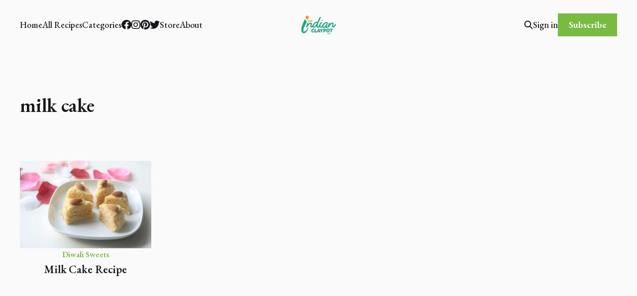

--- FILE ---
content_type: text/html; charset=utf-8
request_url: https://theindianclaypot.com/tag/milk-cake/
body_size: 9442
content:
<!DOCTYPE html><html lang="en"><head><meta charset="utf-8"/>
<script>var __ezHttpConsent={setByCat:function(src,tagType,attributes,category,force,customSetScriptFn=null){var setScript=function(){if(force||window.ezTcfConsent[category]){if(typeof customSetScriptFn==='function'){customSetScriptFn();}else{var scriptElement=document.createElement(tagType);scriptElement.src=src;attributes.forEach(function(attr){for(var key in attr){if(attr.hasOwnProperty(key)){scriptElement.setAttribute(key,attr[key]);}}});var firstScript=document.getElementsByTagName(tagType)[0];firstScript.parentNode.insertBefore(scriptElement,firstScript);}}};if(force||(window.ezTcfConsent&&window.ezTcfConsent.loaded)){setScript();}else if(typeof getEzConsentData==="function"){getEzConsentData().then(function(ezTcfConsent){if(ezTcfConsent&&ezTcfConsent.loaded){setScript();}else{console.error("cannot get ez consent data");force=true;setScript();}});}else{force=true;setScript();console.error("getEzConsentData is not a function");}},};</script>
<script>var ezTcfConsent=window.ezTcfConsent?window.ezTcfConsent:{loaded:false,store_info:false,develop_and_improve_services:false,measure_ad_performance:false,measure_content_performance:false,select_basic_ads:false,create_ad_profile:false,select_personalized_ads:false,create_content_profile:false,select_personalized_content:false,understand_audiences:false,use_limited_data_to_select_content:false,};function getEzConsentData(){return new Promise(function(resolve){document.addEventListener("ezConsentEvent",function(event){var ezTcfConsent=event.detail.ezTcfConsent;resolve(ezTcfConsent);});});}</script>
<script>if(typeof _setEzCookies!=='function'){function _setEzCookies(ezConsentData){var cookies=window.ezCookieQueue;for(var i=0;i<cookies.length;i++){var cookie=cookies[i];if(ezConsentData&&ezConsentData.loaded&&ezConsentData[cookie.tcfCategory]){document.cookie=cookie.name+"="+cookie.value;}}}}
window.ezCookieQueue=window.ezCookieQueue||[];if(typeof addEzCookies!=='function'){function addEzCookies(arr){window.ezCookieQueue=[...window.ezCookieQueue,...arr];}}
addEzCookies([{name:"ezoab_433501",value:"mod298-c; Path=/; Domain=theindianclaypot.com; Max-Age=7200",tcfCategory:"store_info",isEzoic:"true",},{name:"ezosuibasgeneris-1",value:"ebf78b91-11ff-48e7-6f3f-6c22ed5238d8; Path=/; Domain=theindianclaypot.com; Expires=Sun, 24 Jan 2027 01:08:32 UTC; Secure; SameSite=None",tcfCategory:"understand_audiences",isEzoic:"true",}]);if(window.ezTcfConsent&&window.ezTcfConsent.loaded){_setEzCookies(window.ezTcfConsent);}else if(typeof getEzConsentData==="function"){getEzConsentData().then(function(ezTcfConsent){if(ezTcfConsent&&ezTcfConsent.loaded){_setEzCookies(window.ezTcfConsent);}else{console.error("cannot get ez consent data");_setEzCookies(window.ezTcfConsent);}});}else{console.error("getEzConsentData is not a function");_setEzCookies(window.ezTcfConsent);}</script><script type="text/javascript" data-ezscrex='false' data-cfasync='false'>window._ezaq = Object.assign({"edge_cache_status":11,"edge_response_time":358,"url":"https://theindianclaypot.com/tag/milk-cake/"}, typeof window._ezaq !== "undefined" ? window._ezaq : {});</script><script type="text/javascript" data-ezscrex='false' data-cfasync='false'>window._ezaq = Object.assign({"ab_test_id":"mod298-c"}, typeof window._ezaq !== "undefined" ? window._ezaq : {});window.__ez=window.__ez||{};window.__ez.tf={};</script><script type="text/javascript" data-ezscrex='false' data-cfasync='false'>window.ezDisableAds = true;</script>
<script data-ezscrex='false' data-cfasync='false' data-pagespeed-no-defer>var __ez=__ez||{};__ez.stms=Date.now();__ez.evt={};__ez.script={};__ez.ck=__ez.ck||{};__ez.template={};__ez.template.isOrig=true;window.__ezScriptHost="//www.ezojs.com";__ez.queue=__ez.queue||function(){var e=0,i=0,t=[],n=!1,o=[],r=[],s=!0,a=function(e,i,n,o,r,s,a){var l=arguments.length>7&&void 0!==arguments[7]?arguments[7]:window,d=this;this.name=e,this.funcName=i,this.parameters=null===n?null:w(n)?n:[n],this.isBlock=o,this.blockedBy=r,this.deleteWhenComplete=s,this.isError=!1,this.isComplete=!1,this.isInitialized=!1,this.proceedIfError=a,this.fWindow=l,this.isTimeDelay=!1,this.process=function(){f("... func = "+e),d.isInitialized=!0,d.isComplete=!0,f("... func.apply: "+e);var i=d.funcName.split("."),n=null,o=this.fWindow||window;i.length>3||(n=3===i.length?o[i[0]][i[1]][i[2]]:2===i.length?o[i[0]][i[1]]:o[d.funcName]),null!=n&&n.apply(null,this.parameters),!0===d.deleteWhenComplete&&delete t[e],!0===d.isBlock&&(f("----- F'D: "+d.name),m())}},l=function(e,i,t,n,o,r,s){var a=arguments.length>7&&void 0!==arguments[7]?arguments[7]:window,l=this;this.name=e,this.path=i,this.async=o,this.defer=r,this.isBlock=t,this.blockedBy=n,this.isInitialized=!1,this.isError=!1,this.isComplete=!1,this.proceedIfError=s,this.fWindow=a,this.isTimeDelay=!1,this.isPath=function(e){return"/"===e[0]&&"/"!==e[1]},this.getSrc=function(e){return void 0!==window.__ezScriptHost&&this.isPath(e)&&"banger.js"!==this.name?window.__ezScriptHost+e:e},this.process=function(){l.isInitialized=!0,f("... file = "+e);var i=this.fWindow?this.fWindow.document:document,t=i.createElement("script");t.src=this.getSrc(this.path),!0===o?t.async=!0:!0===r&&(t.defer=!0),t.onerror=function(){var e={url:window.location.href,name:l.name,path:l.path,user_agent:window.navigator.userAgent};"undefined"!=typeof _ezaq&&(e.pageview_id=_ezaq.page_view_id);var i=encodeURIComponent(JSON.stringify(e)),t=new XMLHttpRequest;t.open("GET","//g.ezoic.net/ezqlog?d="+i,!0),t.send(),f("----- ERR'D: "+l.name),l.isError=!0,!0===l.isBlock&&m()},t.onreadystatechange=t.onload=function(){var e=t.readyState;f("----- F'D: "+l.name),e&&!/loaded|complete/.test(e)||(l.isComplete=!0,!0===l.isBlock&&m())},i.getElementsByTagName("head")[0].appendChild(t)}},d=function(e,i){this.name=e,this.path="",this.async=!1,this.defer=!1,this.isBlock=!1,this.blockedBy=[],this.isInitialized=!0,this.isError=!1,this.isComplete=i,this.proceedIfError=!1,this.isTimeDelay=!1,this.process=function(){}};function c(e,i,n,s,a,d,c,u,f){var m=new l(e,i,n,s,a,d,c,f);!0===u?o[e]=m:r[e]=m,t[e]=m,h(m)}function h(e){!0!==u(e)&&0!=s&&e.process()}function u(e){if(!0===e.isTimeDelay&&!1===n)return f(e.name+" blocked = TIME DELAY!"),!0;if(w(e.blockedBy))for(var i=0;i<e.blockedBy.length;i++){var o=e.blockedBy[i];if(!1===t.hasOwnProperty(o))return f(e.name+" blocked = "+o),!0;if(!0===e.proceedIfError&&!0===t[o].isError)return!1;if(!1===t[o].isComplete)return f(e.name+" blocked = "+o),!0}return!1}function f(e){var i=window.location.href,t=new RegExp("[?&]ezq=([^&#]*)","i").exec(i);"1"===(t?t[1]:null)&&console.debug(e)}function m(){++e>200||(f("let's go"),p(o),p(r))}function p(e){for(var i in e)if(!1!==e.hasOwnProperty(i)){var t=e[i];!0===t.isComplete||u(t)||!0===t.isInitialized||!0===t.isError?!0===t.isError?f(t.name+": error"):!0===t.isComplete?f(t.name+": complete already"):!0===t.isInitialized&&f(t.name+": initialized already"):t.process()}}function w(e){return"[object Array]"==Object.prototype.toString.call(e)}return window.addEventListener("load",(function(){setTimeout((function(){n=!0,f("TDELAY -----"),m()}),5e3)}),!1),{addFile:c,addFileOnce:function(e,i,n,o,r,s,a,l,d){t[e]||c(e,i,n,o,r,s,a,l,d)},addDelayFile:function(e,i){var n=new l(e,i,!1,[],!1,!1,!0);n.isTimeDelay=!0,f(e+" ...  FILE! TDELAY"),r[e]=n,t[e]=n,h(n)},addFunc:function(e,n,s,l,d,c,u,f,m,p){!0===c&&(e=e+"_"+i++);var w=new a(e,n,s,l,d,u,f,p);!0===m?o[e]=w:r[e]=w,t[e]=w,h(w)},addDelayFunc:function(e,i,n){var o=new a(e,i,n,!1,[],!0,!0);o.isTimeDelay=!0,f(e+" ...  FUNCTION! TDELAY"),r[e]=o,t[e]=o,h(o)},items:t,processAll:m,setallowLoad:function(e){s=e},markLoaded:function(e){if(e&&0!==e.length){if(e in t){var i=t[e];!0===i.isComplete?f(i.name+" "+e+": error loaded duplicate"):(i.isComplete=!0,i.isInitialized=!0)}else t[e]=new d(e,!0);f("markLoaded dummyfile: "+t[e].name)}},logWhatsBlocked:function(){for(var e in t)!1!==t.hasOwnProperty(e)&&u(t[e])}}}();__ez.evt.add=function(e,t,n){e.addEventListener?e.addEventListener(t,n,!1):e.attachEvent?e.attachEvent("on"+t,n):e["on"+t]=n()},__ez.evt.remove=function(e,t,n){e.removeEventListener?e.removeEventListener(t,n,!1):e.detachEvent?e.detachEvent("on"+t,n):delete e["on"+t]};__ez.script.add=function(e){var t=document.createElement("script");t.src=e,t.async=!0,t.type="text/javascript",document.getElementsByTagName("head")[0].appendChild(t)};__ez.dot=__ez.dot||{};__ez.queue.addFileOnce('/detroitchicago/boise.js', '/detroitchicago/boise.js?gcb=195-0&cb=5', true, [], true, false, true, false);__ez.queue.addFileOnce('/parsonsmaize/abilene.js', '/parsonsmaize/abilene.js?gcb=195-0&cb=e80eca0cdb', true, [], true, false, true, false);__ez.queue.addFileOnce('/parsonsmaize/mulvane.js', '/parsonsmaize/mulvane.js?gcb=195-0&cb=e75e48eec0', true, ['/parsonsmaize/abilene.js'], true, false, true, false);__ez.queue.addFileOnce('/detroitchicago/birmingham.js', '/detroitchicago/birmingham.js?gcb=195-0&cb=539c47377c', true, ['/parsonsmaize/abilene.js'], true, false, true, false);</script>
<script data-ezscrex="false" type="text/javascript" data-cfasync="false">window._ezaq = Object.assign({"ad_cache_level":0,"adpicker_placement_cnt":0,"ai_placeholder_cache_level":0,"ai_placeholder_placement_cnt":-1,"domain":"theindianclaypot.com","domain_id":433501,"ezcache_level":0,"ezcache_skip_code":14,"has_bad_image":0,"has_bad_words":0,"is_sitespeed":0,"lt_cache_level":0,"response_size":23505,"response_size_orig":17695,"response_time_orig":350,"template_id":120,"url":"https://theindianclaypot.com/tag/milk-cake/","word_count":0,"worst_bad_word_level":0}, typeof window._ezaq !== "undefined" ? window._ezaq : {});__ez.queue.markLoaded('ezaqBaseReady');</script>
<script type='text/javascript' data-ezscrex='false' data-cfasync='false'>
window.ezAnalyticsStatic = true;

function analyticsAddScript(script) {
	var ezDynamic = document.createElement('script');
	ezDynamic.type = 'text/javascript';
	ezDynamic.innerHTML = script;
	document.head.appendChild(ezDynamic);
}
function getCookiesWithPrefix() {
    var allCookies = document.cookie.split(';');
    var cookiesWithPrefix = {};

    for (var i = 0; i < allCookies.length; i++) {
        var cookie = allCookies[i].trim();

        for (var j = 0; j < arguments.length; j++) {
            var prefix = arguments[j];
            if (cookie.indexOf(prefix) === 0) {
                var cookieParts = cookie.split('=');
                var cookieName = cookieParts[0];
                var cookieValue = cookieParts.slice(1).join('=');
                cookiesWithPrefix[cookieName] = decodeURIComponent(cookieValue);
                break; // Once matched, no need to check other prefixes
            }
        }
    }

    return cookiesWithPrefix;
}
function productAnalytics() {
	var d = {"pr":[6],"omd5":"312cd3dada25d3c68cf7d42eccac8551","nar":"risk score"};
	d.u = _ezaq.url;
	d.p = _ezaq.page_view_id;
	d.v = _ezaq.visit_uuid;
	d.ab = _ezaq.ab_test_id;
	d.e = JSON.stringify(_ezaq);
	d.ref = document.referrer;
	d.c = getCookiesWithPrefix('active_template', 'ez', 'lp_');
	if(typeof ez_utmParams !== 'undefined') {
		d.utm = ez_utmParams;
	}

	var dataText = JSON.stringify(d);
	var xhr = new XMLHttpRequest();
	xhr.open('POST','/ezais/analytics?cb=1', true);
	xhr.onload = function () {
		if (xhr.status!=200) {
            return;
		}

        if(document.readyState !== 'loading') {
            analyticsAddScript(xhr.response);
            return;
        }

        var eventFunc = function() {
            if(document.readyState === 'loading') {
                return;
            }
            document.removeEventListener('readystatechange', eventFunc, false);
            analyticsAddScript(xhr.response);
        };

        document.addEventListener('readystatechange', eventFunc, false);
	};
	xhr.setRequestHeader('Content-Type','text/plain');
	xhr.send(dataText);
}
__ez.queue.addFunc("productAnalytics", "productAnalytics", null, true, ['ezaqBaseReady'], false, false, false, true);
</script><base href="https://theindianclaypot.com/tag/milk-cake/"/>
    
    <meta name="viewport" content="width=device-width, initial-scale=1"/>
    <title>milk cake - The Indian Claypot</title>
    <link rel="stylesheet" href="/assets/built/screen.css?v=080b23dd55"/>


    <style>
        :root {
            --background-color: #fafafa
        }
    </style>

    <script>
        /* The script for calculating the color contrast was taken from
        https://gomakethings.com/dynamically-changing-the-text-color-based-on-background-color-contrast-with-vanilla-js/ */
        var accentColor = getComputedStyle(document.documentElement).getPropertyValue('--background-color');
        accentColor = accentColor.trim().slice(1);
        var r = parseInt(accentColor.substr(0, 2), 16);
        var g = parseInt(accentColor.substr(2, 2), 16);
        var b = parseInt(accentColor.substr(4, 2), 16);
        var yiq = ((r * 299) + (g * 587) + (b * 114)) / 1000;
        var textColor = (yiq >= 128) ? 'dark' : 'light';

        document.documentElement.className = `has-${textColor}-text`;
    </script>

    <link rel="preconnect" href="https://fonts.googleapis.com"/>
    <link rel="preconnect" href="https://fonts.gstatic.com" crossorigin=""/>

        <link href="https://fonts.googleapis.com/css2?family=EB+Garamond:ital,wght@0,400;0,500;0,600;1,400;1,600&amp;display=swap" rel="stylesheet"/>

    <link rel="canonical" href="https://theindianclaypot.com/tag/milk-cake/"/>
    <meta name="referrer" content="no-referrer-when-downgrade"/>
    
    <meta property="og:site_name" content="The Indian Claypot"/>
    <meta property="og:type" content="website"/>
    <meta property="og:title" content="milk cake - The Indian Claypot"/>
    <meta property="og:description" content="Discover the world of delicious Indian and Fusion cuisine with our beginner-friendly blog! Our easy recipes will have you cooking like a pro in no time!"/>
    <meta property="og:url" content="https://theindianclaypot.com/tag/milk-cake/"/>
    <meta property="og:image" content="https://theindianclaypot.com/content/images/2023/06/logohero-1.jpg"/>
    <meta property="article:publisher" content="https://www.facebook.com/theindianclaypot"/>
    <meta name="twitter:card" content="summary_large_image"/>
    <meta name="twitter:title" content="milk cake - The Indian Claypot"/>
    <meta name="twitter:description" content="Discover the world of delicious Indian and Fusion cuisine with our beginner-friendly blog! Our easy recipes will have you cooking like a pro in no time!"/>
    <meta name="twitter:url" content="https://theindianclaypot.com/tag/milk-cake/"/>
    <meta name="twitter:image" content="https://theindianclaypot.com/content/images/2023/06/logohero-1.jpg"/>
    <meta name="twitter:site" content="@indianclaypot"/>
    <meta property="og:image:width" content="2000"/>
    <meta property="og:image:height" content="1125"/>
    
    <script type="application/ld+json">
{
    "@context": "https://schema.org",
    "@type": "Series",
    "publisher": {
        "@type": "Organization",
        "name": "The Indian Claypot",
        "url": "https://theindianclaypot.com/",
        "logo": {
            "@type": "ImageObject",
            "url": "https://theindianclaypot.com/content/images/2023/06/logo.png"
        }
    },
    "url": "https://theindianclaypot.com/tag/milk-cake/",
    "name": "milk cake",
    "mainEntityOfPage": "https://theindianclaypot.com/tag/milk-cake/"
}
    </script>

    <meta name="generator" content="Ghost 5.53"/>
    <link rel="alternate" type="application/rss+xml" title="The Indian Claypot" href="https://theindianclaypot.com/rss/"/>
    <script defer="" src="https://cdn.jsdelivr.net/ghost/portal@~2.33/umd/portal.min.js" data-i18n="false" data-ghost="https://theindianclaypot.com/" data-key="48f63a1b388e5c3b88f3b85512" data-api="https://theindianclaypot.com/ghost/api/content/" crossorigin="anonymous"></script><style id="gh-members-styles">.gh-post-upgrade-cta-content,
.gh-post-upgrade-cta {
    display: flex;
    flex-direction: column;
    align-items: center;
    font-family: -apple-system, BlinkMacSystemFont, 'Segoe UI', Roboto, Oxygen, Ubuntu, Cantarell, 'Open Sans', 'Helvetica Neue', sans-serif;
    text-align: center;
    width: 100%;
    color: #ffffff;
    font-size: 16px;
}

.gh-post-upgrade-cta-content {
    border-radius: 8px;
    padding: 40px 4vw;
}

.gh-post-upgrade-cta h2 {
    color: #ffffff;
    font-size: 28px;
    letter-spacing: -0.2px;
    margin: 0;
    padding: 0;
}

.gh-post-upgrade-cta p {
    margin: 20px 0 0;
    padding: 0;
}

.gh-post-upgrade-cta small {
    font-size: 16px;
    letter-spacing: -0.2px;
}

.gh-post-upgrade-cta a {
    color: #ffffff;
    cursor: pointer;
    font-weight: 500;
    box-shadow: none;
    text-decoration: underline;
}

.gh-post-upgrade-cta a:hover {
    color: #ffffff;
    opacity: 0.8;
    box-shadow: none;
    text-decoration: underline;
}

.gh-post-upgrade-cta a.gh-btn {
    display: block;
    background: #ffffff;
    text-decoration: none;
    margin: 28px 0 0;
    padding: 8px 18px;
    border-radius: 4px;
    font-size: 16px;
    font-weight: 600;
}

.gh-post-upgrade-cta a.gh-btn:hover {
    opacity: 0.92;
}</style>
    <script defer="" src="https://cdn.jsdelivr.net/ghost/sodo-search@~1.1/umd/sodo-search.min.js" data-key="48f63a1b388e5c3b88f3b85512" data-styles="https://cdn.jsdelivr.net/ghost/sodo-search@~1.1/umd/main.css" data-sodo-search="https://theindianclaypot.com/" crossorigin="anonymous"></script>
    
    <link href="https://theindianclaypot.com/webmentions/receive/" rel="webmention"/>
    <script defer="" src="/public/cards.min.js?v=080b23dd55"></script>
    <link rel="stylesheet" type="text/css" href="/public/cards.min.css?v=080b23dd55"/>
    <script defer="" src="/public/comment-counts.min.js?v=080b23dd55" data-ghost-comments-counts-api="https://theindianclaypot.com/members/api/comments/counts/"></script>
    <script defer="" src="/public/member-attribution.min.js?v=080b23dd55"></script>
    <!-- Custom header style homepage -->
<style>
    .gh-header.has-background-image:before { background-color: unset;}
</style>

<!-- Google site verification -->
<!--<meta name="google-site-verification" content="NdB3smGQxzBE0ZV87nVcIMTtNbt-9ojao_bwxMTUMV0" />-->
<meta name="google-site-verification" content="cABw8Z6oBLC_WHW7sdb6yMJiHjGi_NFRbPR5Q-6VHG8"/>

<link rel="stylesheet" href="https://cdnjs.cloudflare.com/ajax/libs/font-awesome/6.2.0/css/brands.min.css" integrity="sha512-+oRH6u1nDGSm3hH8poU85YFIVTdSnS2f+texdPGrURaJh8hzmhMiZrQth6l56P4ZQmxeZzd2DqVEMqQoJ8J89A==" crossorigin="anonymous" referrerpolicy="no-referrer"/>


<!-- Social media icons -->
<style>
    .gh-head-menu .nav-facebook a,
    .gh-head-menu .nav-instagram a,
    .gh-head-menu .nav-pinterest a,
    .gh-head-menu .nav-twitter a {
        font-size: 0 !important;
    }

    .gh-head-menu .nav-facebook a::before,
    .gh-head-menu .nav-instagram a::before,
    .gh-head-menu .nav-pinterest a::before,
    .gh-head-menu .nav-twitter a::before {
        font-family: "Font Awesome 6 Brands";
        display: inline-block;
        font-size: 20px;
        font-style: normal;
        font-weight: normal;
        font-variant: normal;
        text-rendering: auto;
        -webkit-font-smoothing: antialiased;
    }

    .gh-head-menu .nav-facebook a::before {content: "\f09a"}
    .gh-head-menu .nav-instagram a::before {content: "\f16d"}
    .gh-head-menu .nav-pinterest a::before {content: "\f0d2"}
    .gh-head-menu .nav-twitter a::before {content: "\f099"}
</style>

<!--<link rel="stylesheet" href="https://cdnjs.cloudflare.com/ajax/libs/font-awesome/6.2.0/css/brands.min.css" integrity="sha512-+oRH6u1nDGSm3hH8poU85YFIVTdSnS2f+texdPGrURaJh8hzmhMiZrQth6l56P4ZQmxeZzd2DqVEMqQoJ8J89A==" crossorigin="anonymous" referrerpolicy="no-referrer" />-->

<style>
.gh-head-menu .nav-facebook a,
.gh-head-menu .nav-github a,
.gh-head-menu .nav-instagram a,
.gh-head-menu .nav-mastodon a,
.gh-head-menu .nav-tiktok a,
.gh-head-menu .nav-twitter a {
  font-size: 0 !important;
}
.gh-head-menu .nav-facebook a::before,
.gh-head-menu .nav-github a::before,
.gh-head-menu .nav-instagram a::before,
.gh-head-menu .nav-mastodon a::before,
.gh-head-menu .nav-tiktok a::before,
.gh-head-menu .nav-twitter a::before {
  font-family: "Font Awesome 6 Brands";
  display: inline-block;
  font-size: 20px;
  font-style: normal;
  font-weight: normal;
  font-variant: normal;
  text-rendering: auto;
  -webkit-font-smoothing: antialiased;
}
</style>

<style>
.gh-head-menu .nav-facebook a::before {
  content: "\f09a";
}
.gh-head-menu .nav-github a::before {
  content: "\f09b";
}
.gh-head-menu .nav-instagram a::before {
  content: "\f16d";
}
.gh-head-menu .nav-mastodon a::before {
  content: "\f4f6";
}
.gh-head-menu .nav-tiktok a::before {
  content: "\e07b";
}
.gh-head-menu .nav-twitter a::before {
  content: "\f099";
}
</style>

<!-- Custom share block css -->
<style>
    .share-block {
        margin-top: 8rem;
        text-align: center;
    }
    .share-block span {
        display: inline-block;
        font-weight: bold;
        margin-right: 1rem;
        font-size: 2rem;
    }
    .share-block a {
        display: inline-block;
        transition: all 0.3s;
        margin: 0 0.25rem;
    }
    .share-block a:hover {
        transform: scale(1.1);
    }
</style>

<!-- Google ads -->
<script async="" src="https://pagead2.googlesyndication.com/pagead/js/adsbygoogle.js?client=ca-pub-2709951689496554" crossorigin="anonymous"></script>

<!-- Google analytics - Google tag (gtag.js) -->
<script async="" src="https://www.googletagmanager.com/gtag/js?id=G-6FTJ3JP873"></script>
<script>
  window.dataLayer = window.dataLayer || [];
  function gtag(){dataLayer.push(arguments);}
  gtag('js', new Date());

  gtag('config', 'G-6FTJ3JP873');
</script><style>:root {--ghost-accent-color: #77bb41;}</style>
<script type='text/javascript'>
var ezoTemplate = 'old_site_noads';
var ezouid = '1';
var ezoFormfactor = '1';
</script><script data-ezscrex="false" type='text/javascript'>
var soc_app_id = '0';
var did = 433501;
var ezdomain = 'theindianclaypot.com';
var ezoicSearchable = 1;
</script></head>

<body class="tag-template tag-milk-cake is-font-serif">
<div class="gh-site">

        
<header id="gh-head" class="gh-head gh-outer is-head-middle-logo">
    <div class="gh-head-inner gh-inner">
        <div class="gh-head-brand">
            <div class="gh-head-brand-wrapper">
                <a class="gh-head-logo" href="https://theindianclaypot.com">
                        <img src="https://theindianclaypot.com/content/images/2023/06/logo.png" alt="The Indian Claypot"/>
                </a>
            </div>
            <button class="gh-search gh-icon-btn" data-ghost-search=""><svg width="20" height="20" viewBox="0 0 20 20" fill="none">
    <path d="M17.5 17.5L12.5 12.5L17.5 17.5ZM14.1667 8.33333C14.1667 9.09938 14.0158 9.85792 13.7226 10.5657C13.4295 11.2734 12.9998 11.9164 12.4581 12.4581C11.9164 12.9998 11.2734 13.4295 10.5657 13.7226C9.85792 14.0158 9.09938 14.1667 8.33333 14.1667C7.56729 14.1667 6.80875 14.0158 6.10101 13.7226C5.39328 13.4295 4.75022 12.9998 4.20854 12.4581C3.66687 11.9164 3.23719 11.2734 2.94404 10.5657C2.65088 9.85792 2.5 9.09938 2.5 8.33333C2.5 6.78624 3.11458 5.30251 4.20854 4.20854C5.30251 3.11458 6.78624 2.5 8.33333 2.5C9.88043 2.5 11.3642 3.11458 12.4581 4.20854C13.5521 5.30251 14.1667 6.78624 14.1667 8.33333Z" stroke="currentColor" stroke-width="2" stroke-linecap="round" stroke-linejoin="round"></path>
</svg>
</button>
            <button class="gh-burger"></button>
        </div>

        <nav class="gh-head-menu">
            <ul class="nav">
    <li class="nav-home"><a href="https://theindianclaypot.com/">Home</a></li>
    <li class="nav-all-recipes"><a href="https://theindianclaypot.com/tag/all/">All Recipes</a></li>
    <li class="nav-categories"><a href="https://theindianclaypot.com/recipe-list/">Categories</a></li>
    <li class="nav-facebook"><a href="https://facebook.com/theindianclaypot">Facebook</a></li>
    <li class="nav-instagram"><a href="https://www.instagram.com/theindianclaypot">Instagram</a></li>
    <li class="nav-pinterest"><a href="https://www.pinterest.com/indianclaypot">Pinterest</a></li>
    <li class="nav-twitter"><a href="https://twitter.com/indianclaypot">Twitter</a></li>
    <li class="nav-store"><a href="https://products.theindianclaypot.com/">Store</a></li>
    <li class="nav-about"><a href="https://theindianclaypot.com/about/">About</a></li>
</ul>

        </nav>

        <div class="gh-head-actions">
                <button class="gh-search gh-icon-btn" data-ghost-search=""><svg width="20" height="20" viewBox="0 0 20 20" fill="none">
    <path d="M17.5 17.5L12.5 12.5L17.5 17.5ZM14.1667 8.33333C14.1667 9.09938 14.0158 9.85792 13.7226 10.5657C13.4295 11.2734 12.9998 11.9164 12.4581 12.4581C11.9164 12.9998 11.2734 13.4295 10.5657 13.7226C9.85792 14.0158 9.09938 14.1667 8.33333 14.1667C7.56729 14.1667 6.80875 14.0158 6.10101 13.7226C5.39328 13.4295 4.75022 12.9998 4.20854 12.4581C3.66687 11.9164 3.23719 11.2734 2.94404 10.5657C2.65088 9.85792 2.5 9.09938 2.5 8.33333C2.5 6.78624 3.11458 5.30251 4.20854 4.20854C5.30251 3.11458 6.78624 2.5 8.33333 2.5C9.88043 2.5 11.3642 3.11458 12.4581 4.20854C13.5521 5.30251 14.1667 6.78624 14.1667 8.33333Z" stroke="currentColor" stroke-width="2" stroke-linecap="round" stroke-linejoin="round"></path>
</svg>
</button>
                <div class="gh-head-members">
                            <a class="gh-head-link" href="#/portal/signin" data-portal="signin">Sign in</a>
                                <a class="gh-head-btn gh-btn gh-primary-btn" href="#/portal/signup" data-portal="signup">Subscribe</a>
                </div>
        </div>
    </div>
</header>

    
<main class="gh-main gh-outer">
    <div class="gh-inner">
            <section class="gh-archive gh-outer">
    <div class="gh-archive-inner gh-inner">
        <header class="gh-archive-header">
            <h1 class="gh-archive-title">milk cake</h1>
        </header>
    </div>
</section>        
<div class="gh-list grid gh-outer" data-column="4">
    <div class="gh-list-inner gh-inner">



            <div class="gh-list-feed gh-feed">
                    <article class="gh-list-item post tag-diwali-sweets tag-dessert tag-dessert-recipe tag-diwali-sweet tag-how-to-make-milk-cake-at-home-easily tag-milk-cake tag-milk-cake-recipe tag-hash-import-2023-06-28-02-37">
    <a class="gh-list-item-inner" href="/milk-cake-recipe/">
            <figure class="gh-list-item-image">
                <img srcset="/content/images/size/w300/wp-content/uploads/2021/07/paal-halwa.jpg 300w,
                            /content/images/size/w720/wp-content/uploads/2021/07/paal-halwa.jpg 720w,
                            /content/images/size/w960/wp-content/uploads/2021/07/paal-halwa.jpg 960w,
                            /content/images/size/w1200/wp-content/uploads/2021/07/paal-halwa.jpg 1200w,
                            /content/images/size/w2000/wp-content/uploads/2021/07/paal-halwa.jpg 2000w" sizes="(max-width: 1200px) 100vw, 1200px" src="/content/images/size/w720/wp-content/uploads/2021/07/paal-halwa.jpg" alt="Milk Cake Recipe"/>
            </figure>
        <div class="gh-list-item-content">
                    <span class="gh-list-item-primary-tag">Diwali Sweets</span>

            <h3 class="gh-list-item-title">Milk Cake Recipe</h3>



        </div>
    </a>
</article>            </div>

    </div>
</div>
    </div>
</main>

    
<footer class="gh-foot gh-outer">
    <div class="gh-foot-inner gh-inner">
        <nav class="gh-foot-menu">
            <ul class="nav">
    <li class="nav-sign-up"><a href="#/portal/">Sign up</a></li>
</ul>

        </nav>

        <div class="gh-copyright">
                The Indian Claypot © 2026. Powered by <a href="https://ghost.org/" target="_blank" rel="noopener">Ghost</a>
        </div>
    </div>
</footer>
</div>


<script src="/assets/built/main.min.js?v=080b23dd55"></script>

<script>
const choice = 1;//Math.floor(Math.random() * 2);
console.log("choice:" + choice);
let skip = 8;
if (choice === 0){
	skip = 5;
}


const section = document.querySelector('.gh-content.gh-canvas');
const children = section.children;

let paras=-1; const filtered = [];
for (let i = 0; i < children.length; i+=1) {
  if (!(children[i].nodeName === 'H2') && !(children[i].nodeName === 'H3') && !(children[i].nodeName === 'H4')){
      paras += 1;
      if(paras%skip!=0 || children[i].nodeName === 'UL') {
         continue;
      }
      filtered.push(children[i]);
  } else {
     // When encountered a heading, skip next child
     filtered.push(children[i]);
     i+=1;
  }
}

const adCode = [
    //`<ins class="adsbygoogle"
     //style="display:block"
     //data-ad-format="fluid"
     //data-ad-layout-key="-f9+5q+57-cn+4i"
     //data-ad-client="ca-pub-2709951689496554"
     //data-ad-slot="8918662805"></ins>`, 
	`<div id="amzn-assoc-ad-f0c15651-b620-4c5d-ba6e-10b3963df459"></div>`,
    `<ins class="adsbygoogle"
     style="display:block; text-align:center;"
     data-ad-layout="in-article"
     data-ad-format="fluid"
     data-ad-client="ca-pub-2709951689496554"
     data-ad-slot="7549972324"></ins>`];

ctr = 0;
for (let ele of filtered.slice(0,8)) {
  const newElement = document.createElement('div');
	 newElement.id = "ezoic-pub-ad-placeholder-"+(104+ctr);
	ctr+=1
  newElement.innerHTML = adCode[choice];
  section.insertBefore(newElement, ele);
  if (choice === 1) {
    (adsbygoogle = window.adsbygoogle || []).push({});
  }
  if (choice === 0) {
    var newScript = document.createElement("script");
    newScript.async = true;
    newScript.src = "//z-na.amazon-adsystem.com/widgets/onejs?MarketPlace=US&adInstanceId=f0c15651-b620-4c5d-ba6e-10b3963df459";
    newElement.appendChild(newScript);
  }
}


</script>




<script data-cfasync="false">function _emitEzConsentEvent(){var customEvent=new CustomEvent("ezConsentEvent",{detail:{ezTcfConsent:window.ezTcfConsent},bubbles:true,cancelable:true,});document.dispatchEvent(customEvent);}
(function(window,document){function _setAllEzConsentTrue(){window.ezTcfConsent.loaded=true;window.ezTcfConsent.store_info=true;window.ezTcfConsent.develop_and_improve_services=true;window.ezTcfConsent.measure_ad_performance=true;window.ezTcfConsent.measure_content_performance=true;window.ezTcfConsent.select_basic_ads=true;window.ezTcfConsent.create_ad_profile=true;window.ezTcfConsent.select_personalized_ads=true;window.ezTcfConsent.create_content_profile=true;window.ezTcfConsent.select_personalized_content=true;window.ezTcfConsent.understand_audiences=true;window.ezTcfConsent.use_limited_data_to_select_content=true;window.ezTcfConsent.select_personalized_content=true;}
function _clearEzConsentCookie(){document.cookie="ezCMPCookieConsent=tcf2;Domain=.theindianclaypot.com;Path=/;expires=Thu, 01 Jan 1970 00:00:00 GMT";}
_clearEzConsentCookie();if(typeof window.__tcfapi!=="undefined"){window.ezgconsent=false;var amazonHasRun=false;function _ezAllowed(tcdata,purpose){return(tcdata.purpose.consents[purpose]||tcdata.purpose.legitimateInterests[purpose]);}
function _handleConsentDecision(tcdata){window.ezTcfConsent.loaded=true;if(!tcdata.vendor.consents["347"]&&!tcdata.vendor.legitimateInterests["347"]){window._emitEzConsentEvent();return;}
window.ezTcfConsent.store_info=_ezAllowed(tcdata,"1");window.ezTcfConsent.develop_and_improve_services=_ezAllowed(tcdata,"10");window.ezTcfConsent.measure_content_performance=_ezAllowed(tcdata,"8");window.ezTcfConsent.select_basic_ads=_ezAllowed(tcdata,"2");window.ezTcfConsent.create_ad_profile=_ezAllowed(tcdata,"3");window.ezTcfConsent.select_personalized_ads=_ezAllowed(tcdata,"4");window.ezTcfConsent.create_content_profile=_ezAllowed(tcdata,"5");window.ezTcfConsent.measure_ad_performance=_ezAllowed(tcdata,"7");window.ezTcfConsent.use_limited_data_to_select_content=_ezAllowed(tcdata,"11");window.ezTcfConsent.select_personalized_content=_ezAllowed(tcdata,"6");window.ezTcfConsent.understand_audiences=_ezAllowed(tcdata,"9");window._emitEzConsentEvent();}
function _handleGoogleConsentV2(tcdata){if(!tcdata||!tcdata.purpose||!tcdata.purpose.consents){return;}
var googConsentV2={};if(tcdata.purpose.consents[1]){googConsentV2.ad_storage='granted';googConsentV2.analytics_storage='granted';}
if(tcdata.purpose.consents[3]&&tcdata.purpose.consents[4]){googConsentV2.ad_personalization='granted';}
if(tcdata.purpose.consents[1]&&tcdata.purpose.consents[7]){googConsentV2.ad_user_data='granted';}
if(googConsentV2.analytics_storage=='denied'){gtag('set','url_passthrough',true);}
gtag('consent','update',googConsentV2);}
__tcfapi("addEventListener",2,function(tcdata,success){if(!success||!tcdata){window._emitEzConsentEvent();return;}
if(!tcdata.gdprApplies){_setAllEzConsentTrue();window._emitEzConsentEvent();return;}
if(tcdata.eventStatus==="useractioncomplete"||tcdata.eventStatus==="tcloaded"){if(typeof gtag!='undefined'){_handleGoogleConsentV2(tcdata);}
_handleConsentDecision(tcdata);if(tcdata.purpose.consents["1"]===true&&tcdata.vendor.consents["755"]!==false){window.ezgconsent=true;(adsbygoogle=window.adsbygoogle||[]).pauseAdRequests=0;}
if(window.__ezconsent){__ezconsent.setEzoicConsentSettings(ezConsentCategories);}
__tcfapi("removeEventListener",2,function(success){return null;},tcdata.listenerId);if(!(tcdata.purpose.consents["1"]===true&&_ezAllowed(tcdata,"2")&&_ezAllowed(tcdata,"3")&&_ezAllowed(tcdata,"4"))){if(typeof __ez=="object"&&typeof __ez.bit=="object"&&typeof window["_ezaq"]=="object"&&typeof window["_ezaq"]["page_view_id"]=="string"){__ez.bit.Add(window["_ezaq"]["page_view_id"],[new __ezDotData("non_personalized_ads",true),]);}}}});}else{_setAllEzConsentTrue();window._emitEzConsentEvent();}})(window,document);</script></body></html>

--- FILE ---
content_type: text/html; charset=utf-8
request_url: https://www.google.com/recaptcha/api2/aframe
body_size: 247
content:
<!DOCTYPE HTML><html><head><meta http-equiv="content-type" content="text/html; charset=UTF-8"></head><body><script nonce="G7vavnDjeGadXdVdn-uOXw">/** Anti-fraud and anti-abuse applications only. See google.com/recaptcha */ try{var clients={'sodar':'https://pagead2.googlesyndication.com/pagead/sodar?'};window.addEventListener("message",function(a){try{if(a.source===window.parent){var b=JSON.parse(a.data);var c=clients[b['id']];if(c){var d=document.createElement('img');d.src=c+b['params']+'&rc='+(localStorage.getItem("rc::a")?sessionStorage.getItem("rc::b"):"");window.document.body.appendChild(d);sessionStorage.setItem("rc::e",parseInt(sessionStorage.getItem("rc::e")||0)+1);localStorage.setItem("rc::h",'1769216915727');}}}catch(b){}});window.parent.postMessage("_grecaptcha_ready", "*");}catch(b){}</script></body></html>

--- FILE ---
content_type: text/css; charset=UTF-8
request_url: https://theindianclaypot.com/assets/built/screen.css?v=080b23dd55
body_size: 7093
content:
*,:after,:before{box-sizing:border-box}blockquote,body,dd,dl,figure,h1,h2,h3,h4,h5,h6,p{margin:0}ol[role=list],ul[role=list]{list-style:none}html:focus-within{scroll-behavior:smooth}body{line-height:1.5;min-height:100vh;text-rendering:optimizespeed}a:not([class]){-webkit-text-decoration-skip:ink;text-decoration-skip-ink:auto}img,picture{display:block;max-width:100%}button,input,select,textarea{font:inherit}@media (prefers-reduced-motion:reduce){html:focus-within{scroll-behavior:auto}*,:after,:before{animation-duration:.01ms!important;animation-iteration-count:1!important;scroll-behavior:auto!important;transition-duration:.01ms!important}}:root{--color-primary-text:var(--color-darker-gray);--color-secondary-text-dark:rgba(0,0,0,.4);--color-secondary-text-light:hsla(0,0%,100%,.64);--color-secondary-text:var(--color-secondary-text-dark);--color-white:#fff;--color-lighter-gray:#f6f6f6;--color-light-gray:#e6e6e6;--color-mid-gray:#ccc;--color-dark-gray:#444;--color-darker-gray:#15171a;--color-black:#000;--color-border:rgba(0,0,0,.08);--font-sans:-apple-system,BlinkMacSystemFont,Segoe UI,Helvetica,Arial,sans-serif;--font-serif:Georgia,serif;--font-mono:Menlo,Consolas,Monaco,Liberation Mono,Lucida Console,monospace;--gap:clamp(2rem,1.82vw + 1.27rem,3.6rem);--head-nav-gap:28px}:root.has-light-text{--color-secondary-text:var(--color-secondary-text-light);--color-lighter-gray:rgba(0,0,0,.1);--color-darker-gray:#fff;--color-border:hsla(0,0%,100%,.2)}html{font-size:62.5%}body{-webkit-font-smoothing:antialiased;-moz-osx-font-smoothing:grayscale;background-color:var(--color-white);color:var(--color-primary-text);font-family:var(--font-sans);font-size:1.6rem;line-height:1.6}img{height:auto}a{color:var(--color-darker-gray);text-decoration:none}a:hover{opacity:.8}:is(h1,h2,h3,h4,h5,h6){color:var(--color-darker-gray);letter-spacing:-.01em;line-height:1.2}.gh-site{display:flex;flex-direction:column;min-height:100vh}.gh-main{flex-grow:1}.gh-outer{padding-left:var(--gap);padding-right:var(--gap)}.gh-outer .gh-outer{padding-left:0;padding-right:0}.gh-inner{margin:0 auto;max-width:var(--container-width,1200px);width:100%}.gh-inner .gh-inner{margin:unset;max-width:unset}.gh-canvas{display:grid;grid-template-columns:[full-start] minmax(var(--gap),auto) [wide-start] minmax(auto,calc((var(--container-width, 1200px) - var(--content-width, 720px))/2)) [main-start] min(var(--content-width,720px),calc(100% - var(--gap)*2)) [main-end] minmax(auto,calc((var(--container-width, 1200px) - var(--content-width, 720px))/2)) [wide-end] minmax(var(--gap),auto) [full-end]}.gh-canvas>*{grid-column:main-start/main-end}.kg-width-wide{grid-column:wide-start/wide-end}.kg-width-full{grid-column:full-start/full-end}.kg-width-full img{width:100%}.gh-btn{align-items:center;background-color:var(--color-darker-gray);border:0;border-radius:100px;color:var(--color-white);cursor:pointer;display:inline-flex;font-size:1.6rem;font-weight:700;gap:.4em;justify-content:center;letter-spacing:inherit;line-height:1;padding:calc(.75em*var(--multiplier, 1)) calc(1.15em*var(--multiplier, 1))}.gh-btn:hover{opacity:.95}.gh-post-upgrade-cta .gh-btn{line-height:inherit}.gh-primary-btn{background-color:var(--ghost-accent-color)}.gh-outline-btn{background-color:transparent;border:1px solid var(--color-light-gray);color:var(--color-darker-gray);text-decoration:none}.gh-outline-btn:hover{border-color:var(--color-mid-gray);opacity:1}.gh-icon-btn{align-items:center;background-color:transparent;border:0;color:var(--color-darker-gray);cursor:pointer;display:inline-flex;height:30px;justify-content:center;outline:none;padding:0;width:30px}.gh-icon-btn svg{height:20px;width:20px}.gh-text-btn{align-items:center;background-color:transparent;border:0;color:var(--color-darker-gray);cursor:pointer;display:inline-flex;justify-content:center;letter-spacing:inherit;margin:0;outline:none;padding:0;will-change:opacity}.gh-text-btn:hover{opacity:.8}.pswp{-webkit-text-size-adjust:100%;-webkit-backface-visibility:hidden;backface-visibility:hidden;display:none;height:100%;left:0;outline:none;overflow:hidden;position:absolute;top:0;touch-action:none;width:100%;z-index:3999999}.pswp img{max-width:none}.pswp--animate_opacity{opacity:.001;transition:opacity 333ms cubic-bezier(.4,0,.22,1);will-change:opacity}.pswp--open{display:block}.pswp--zoom-allowed .pswp__img{cursor:zoom-in}.pswp--zoomed-in .pswp__img{cursor:grab}.pswp--dragging .pswp__img{cursor:grabbing}.pswp__bg{-webkit-backface-visibility:hidden;backface-visibility:hidden;background-color:rgba(0,0,0,.85);opacity:0;transform:translateZ(0);transition:opacity 333ms cubic-bezier(.4,0,.22,1);will-change:opacity}.pswp__bg,.pswp__scroll-wrap{height:100%;left:0;position:absolute;top:0;width:100%}.pswp__scroll-wrap{overflow:hidden}.pswp__container,.pswp__zoom-wrap{-webkit-backface-visibility:hidden;backface-visibility:hidden;bottom:0;left:0;position:absolute;right:0;top:0;touch-action:none}.pswp__container,.pswp__img{-webkit-tap-highlight-color:transparent;-webkit-touch-callout:none;-webkit-user-select:none;-moz-user-select:none;user-select:none}.pswp__zoom-wrap{position:absolute;transform-origin:left top;transition:transform 333ms cubic-bezier(.4,0,.22,1);width:100%}.pswp--animated-in .pswp__bg,.pswp--animated-in .pswp__zoom-wrap{transition:none}.pswp__item{bottom:0;overflow:hidden;right:0}.pswp__img,.pswp__item{left:0;position:absolute;top:0}.pswp__img{height:auto;width:auto}.pswp__img--placeholder{-webkit-backface-visibility:hidden;backface-visibility:hidden}.pswp__img--placeholder--blank{background:var(--color-black)}.pswp--ie .pswp__img{height:auto!important;left:0;top:0;width:100%!important}.pswp__error-msg{color:var(--color-secondary-text);font-size:14px;left:0;line-height:16px;margin-top:-8px;position:absolute;text-align:center;top:50%;width:100%}.pswp__error-msg a{color:var(--color-secondary-text);text-decoration:underline}.pswp__button{-webkit-appearance:none;-moz-appearance:none;appearance:none;background:none;border:0;box-shadow:none;cursor:pointer;display:block;float:right;height:44px;margin:0;overflow:visible;padding:0;position:relative;transition:opacity .2s;width:44px}.pswp__button:focus,.pswp__button:hover{opacity:1}.pswp__button:active{opacity:.9;outline:none}.pswp__button::-moz-focus-inner{border:0;padding:0}.pswp__ui--over-close .pswp__button--close{opacity:1}.pswp__button,.pswp__button--arrow--left:before,.pswp__button--arrow--right:before{background:url(../images/default-skin.png) 0 0 no-repeat;background-size:264px 88px;height:44px;width:44px}@media (-webkit-min-device-pixel-ratio:1.09375),(-webkit-min-device-pixel-ratio:1.1),(min-resolution:1.1dppx),(min-resolution:105dpi){.pswp--svg .pswp__button,.pswp--svg .pswp__button--arrow--left:before,.pswp--svg .pswp__button--arrow--right:before{background-image:url(../images/default-skin.svg)}.pswp--svg .pswp__button--arrow--left,.pswp--svg .pswp__button--arrow--right{background:none}}.pswp__button--close{background-position:0 -44px}.pswp__button--share{background-position:-44px -44px}.pswp__button--fs{display:none}.pswp--supports-fs .pswp__button--fs{display:block}.pswp--fs .pswp__button--fs{background-position:-44px 0}.pswp__button--zoom{background-position:-88px 0;display:none}.pswp--zoom-allowed .pswp__button--zoom{display:block}.pswp--zoomed-in .pswp__button--zoom{background-position:-132px 0}.pswp--touch .pswp__button--arrow--left,.pswp--touch .pswp__button--arrow--right{visibility:hidden}.pswp__button--arrow--left,.pswp__button--arrow--right{background:none;height:100px;margin-top:-50px;position:absolute;top:50%;width:70px}.pswp__button--arrow--left{left:0}.pswp__button--arrow--right{right:0}.pswp__button--arrow--left:before,.pswp__button--arrow--right:before{content:"";height:30px;position:absolute;top:35px;width:32px}.pswp__button--arrow--left:before{background-position:-138px -44px;left:6px}.pswp__button--arrow--right:before{background-position:-94px -44px;right:6px}.pswp__counter{color:var(--color-white);font-size:11px;font-weight:700;height:44px;left:0;line-height:44px;padding:0 15px;position:absolute;top:0;-webkit-user-select:none;-moz-user-select:none;user-select:none}.pswp__caption{bottom:0;left:0;min-height:44px;position:absolute;width:100%}.pswp__caption__center{color:var(--color-white);font-size:11px;line-height:1.6;margin:0 auto;max-width:420px;padding:25px 15px 30px;text-align:center}.pswp__caption__center .post-caption-title{font-size:15px;font-weight:500;margin-bottom:7px;text-transform:uppercase}.pswp__caption__center .post-caption-meta-item+.post-caption-meta-item:before{content:"\02022";padding:0 4px}.pswp__caption--empty{display:none}.pswp__caption--fake{visibility:hidden}.pswp__preloader{direction:ltr;height:44px;left:50%;margin-left:-22px;opacity:0;position:absolute;top:0;transition:opacity .25s ease-out;width:44px;will-change:opacity}.pswp__preloader__icn{height:20px;margin:12px;width:20px}.pswp__preloader--active{opacity:1}.pswp__preloader--active .pswp__preloader__icn{background:url(../images/preloader.gif) 0 0 no-repeat}.pswp--css_animation .pswp__preloader--active{opacity:1}.pswp--css_animation .pswp__preloader--active .pswp__preloader__icn{animation:clockwise .5s linear infinite}.pswp--css_animation .pswp__preloader--active .pswp__preloader__donut{animation:donut-rotate 1s cubic-bezier(.4,0,.22,1) infinite}.pswp--css_animation .pswp__preloader__icn{background:none;height:14px;left:15px;margin:0;opacity:.75;position:absolute;top:15px;width:14px}.pswp--css_animation .pswp__preloader__cut{height:14px;overflow:hidden;position:relative;width:7px}.pswp--css_animation .pswp__preloader__donut{background:none;border-bottom:2px solid transparent;border-left:2px solid transparent;border-radius:50%;border-right:2px solid var(--color-white);border-top:2px solid var(--color-white);box-sizing:border-box;height:14px;left:0;margin:0;position:absolute;top:0;width:14px}@media screen and (max-width:1024px){.pswp__preloader{float:right;left:auto;margin:0;position:relative;top:auto}}@keyframes clockwise{0%{transform:rotate(0deg)}to{transform:rotate(1turn)}}@keyframes donut-rotate{0%{transform:rotate(0)}50%{transform:rotate(-140deg)}to{transform:rotate(0)}}.pswp__ui{-webkit-font-smoothing:auto;opacity:1;visibility:visible;z-index:1550}.pswp__top-bar{height:44px;left:0;position:absolute;top:0;width:100%}.pswp--has_mouse .pswp__button--arrow--left,.pswp--has_mouse .pswp__button--arrow--right,.pswp__caption,.pswp__top-bar{-webkit-backface-visibility:hidden;backface-visibility:hidden;transition:opacity 333ms cubic-bezier(.4,0,.22,1);will-change:opacity}.pswp--has_mouse .pswp__button--arrow--left,.pswp--has_mouse .pswp__button--arrow--right{visibility:visible}.pswp__ui--idle .pswp__button--arrow--left,.pswp__ui--idle .pswp__button--arrow--right,.pswp__ui--idle .pswp__top-bar{opacity:0}.pswp__ui--hidden .pswp__button--arrow--left,.pswp__ui--hidden .pswp__button--arrow--right,.pswp__ui--hidden .pswp__caption,.pswp__ui--hidden .pswp__top-bar{opacity:.001}.pswp__ui--one-slide .pswp__button--arrow--left,.pswp__ui--one-slide .pswp__button--arrow--right,.pswp__ui--one-slide .pswp__counter{display:none}.pswp__element--disabled{display:none!important}.pswp--minimal--dark .pswp__top-bar{background:none}.gh-article{padding-top:80px}.gh-article-meta{display:flex;flex-wrap:wrap;font-size:calc(1.5rem*var(--font-multiplier, 1));gap:8px}.gh-article-meta:not(:empty){margin-bottom:12px}.gh-article-meta>*{align-items:center;display:flex;gap:8px}.gh-article-meta>*+:before{background-color:currentColor;border-radius:50%;content:"";height:2px;width:2px}.gh-article-title{font-size:calc(clamp(3.2rem, 1.59vw + 2.56rem, 4.6rem)*var(--font-multiplier, 1));line-height:1.15}.is-font-serif .gh-article-title{font-family:var(--font-serif)}.gh-article-excerpt{font-size:calc(1.8rem*var(--font-multiplier, 1));margin-top:24px}.is-font-serif .gh-article-excerpt{font-family:var(--font-serif)}.gh-article-image{margin:64px 0 16px}.gh-article-image img{width:100%}.gh-article-comments{margin-bottom:-24px;margin-top:64px}.gh-article-comments-header{align-items:center;display:flex;justify-content:space-between;margin-bottom:48px}.gh-article-comments-title{font-size:calc(2.6rem*var(--font-multiplier, 1))}.gh-article-comments .gh-article-comments-title{margin-bottom:48px}.gh-article-comments-header .gh-article-comments-title{margin-bottom:0}.gh-article-comments-count{color:var(--color-secondary-text)}.gh-content{font-size:calc(var(--content-font-size, 1.8rem)*var(--font-multiplier, 1));letter-spacing:var(--content-letter-spacing,0);margin-top:48px}.gh-content>*+*{margin-bottom:0;margin-top:calc(1.6em*var(--content-spacing-multiplier, 1))}.gh-content>[id]{margin:0}.gh-content>.kg-card+[id]{margin-top:calc(2em*var(--content-spacing-multiplier, 1))!important}.is-font-serif .gh-content>[id]{font-family:var(--font-serif);letter-spacing:-.01em}.gh-content>:first-child{margin-top:0!important}.gh-content>[id]:not(:first-child){margin-top:calc(1.6em*var(--content-spacing-multiplier, 1))}.gh-content>[id]+*{margin-top:calc(1em*var(--content-spacing-multiplier, 1))}.gh-content>.kg-product-card,.gh-content>blockquote,.gh-content>hr,.gh-content>iframe{margin-top:calc(3.2em*var(--content-spacing-multiplier, 1))!important;position:relative}.gh-content>.kg-product-card+*,.gh-content>blockquote+*,.gh-content>hr+*,.gh-content>iframe+*{margin-top:calc(3.2em*var(--content-spacing-multiplier, 1))!important}.gh-content h2{font-size:calc(1.8em*var(--font-multiplier, 1))}.gh-content h3{font-size:calc(1.2em*var(--font-multiplier, 1))}.gh-content a{color:var(--ghost-accent-color);text-decoration:underline;word-break:break-word}.gh-content .kg-callout-card .kg-callout-text,.gh-content .kg-toggle-card .kg-toggle-content>ol,.gh-content .kg-toggle-card .kg-toggle-content>p,.gh-content .kg-toggle-card .kg-toggle-content>ul{font-size:.95em}.is-font-serif .gh-content .kg-callout-text,.is-font-serif .gh-content .kg-toggle-content>ol,.is-font-serif .gh-content .kg-toggle-content>p,.is-font-serif .gh-content .kg-toggle-content>ul,.is-font-serif .gh-content>blockquote,.is-font-serif .gh-content>dl,.is-font-serif .gh-content>ol,.is-font-serif .gh-content>p,.is-font-serif .gh-content>ul{font-family:var(--font-serif)}.gh-content dl,.gh-content ol,.gh-content ul{padding-left:2.8rem}.gh-content li+li{margin-top:.8rem}.gh-content hr{background-color:var(--color-light-gray);border:0;height:1px;width:100%}@media (max-width:767px){.gh-content{font-size:1.7rem;margin-top:3.2rem}}.gh-content .kg-card+:not(.kg-card):not([id]),.gh-content :not(.kg-card):not([id])+.kg-card{margin-top:calc(2em*var(--content-spacing-multiplier, 1))}.gh-content :not(.kg-card):not([id])+.kg-card:is(.kg-width-wide,.kg-width-full){margin-top:calc(4em*var(--content-spacing-multiplier, 1))}.gh-content .kg-card:is(.kg-width-wide,.kg-width-full)+:not(.kg-card):not([id]){margin-top:calc(4em*var(--content-spacing-multiplier, 1))}.kg-image{margin-left:auto;margin-right:auto}.kg-embed-card{align-items:center;display:flex;flex-direction:column;width:100%}.kg-gallery-image,.kg-image[width][height]{cursor:pointer}.kg-gallery-image a:hover,.kg-image-card a:hover{opacity:1!important}.kg-card.kg-toggle-card .kg-toggle-heading-text{font-size:2rem;font-weight:700}.has-serif-title .kg-toggle-card .kg-toggle-heading-text{font-family:var(--font-serif)}.kg-callout-card.kg-card{border-radius:.25em}.kg-callout-card-accent a{text-decoration:underline}blockquote.kg-blockquote-alt{color:var(--color-secondary-text);font-style:normal;font-weight:400}.kg-card.kg-button-card .kg-btn{font-size:1em}.has-serif-body .kg-header-card h3.kg-header-card-subheader,.has-serif-title .kg-card.kg-header-card h2.kg-header-card-header{font-family:var(--font-serif)}.kg-bookmark-card .kg-bookmark-container{border-radius:.25em!important}.kg-bookmark-card .kg-bookmark-content{padding:1.15em}.kg-bookmark-card .kg-bookmark-title{font-size:.9em}.kg-bookmark-card .kg-bookmark-description{font-size:.8em;margin-top:.3em;max-height:none}.kg-bookmark-card .kg-bookmark-metadata{font-size:.8em}.kg-bookmark-card .kg-bookmark-thumbnail img{border-radius:0 .2em .2em 0}.kg-product-card.kg-card .kg-product-card-image{margin-bottom:12px}.kg-product-card.kg-card a.kg-product-card-button{height:2.8em;margin-top:12px}.is-font-serif .kg-product-card.kg-card .kg-product-card-button,.is-font-serif .kg-product-card.kg-card .kg-product-card-description :is(p,ul,ol),.is-font-serif .kg-product-card.kg-card .kg-product-card-title{font-family:var(--font-serif)}.kg-file-card.kg-card .kg-file-card-container{padding:.6em}.kg-file-card.kg-card .kg-file-card-contents{margin:4px 8px 6px}.kg-file-card.kg-card .kg-file-card-metadata{font-size:.9em}.kg-file-card.kg-card .kg-file-card-filesize:before{margin-left:6px;margin-right:6px}figcaption{font-size:calc(1.4rem*var(--font-multiplier, 1));margin-top:12px;text-align:center}.kg-card.kg-width-full figcaption{padding:0 16px}figcaption a{color:var(--ghost-accent-color);text-decoration:underline}.gh-archive{margin-bottom:80px;margin-top:80px}.gh-archive-inner{display:grid;gap:48px;grid-template-columns:1fr 1fr}.gh-archive-header{display:flex;flex-direction:column;gap:12px}.gh-archive-title{font-size:calc(3.6rem*var(--font-multiplier, 1))}.is-font-serif .gh-archive-title{font-family:var(--font-serif)}.gh-archive-description{font-size:calc(1.7rem*var(--font-multiplier, 1))}.is-font-serif .gh-archive-description{font-family:var(--font-serif)}.author-template .gh-archive-image{margin-bottom:8px;width:88px}.author-template .gh-archive-image img{border-radius:50%}.gh-archive-meta{display:flex;flex-direction:column;font-size:1.5rem;gap:4px;margin-top:8px}.gh-archive-social{align-items:center;display:flex;gap:8px}.gh-archive-social a[href*=facebook],.gh-archive-social a[href*=twitter]{font-size:0}@media (max-width:767px){.gh-archive-inner{grid-template-columns:1fr}}.gh-head{height:100px}.is-font-serif .gh-head{font-family:var(--font-serif)}.gh-head-inner{align-items:center;-moz-column-gap:var(--head-nav-gap);column-gap:var(--head-nav-gap);display:grid;grid-auto-flow:row dense;grid-template-columns:1fr auto auto;height:100%}.gh-head-brand{line-height:1}.gh-head-brand-wrapper{align-items:center;display:flex}.gh-head-logo{font-size:calc(2.6rem*var(--font-multiplier, 1));font-weight:700;letter-spacing:-.02em;position:relative;white-space:nowrap}.gh-head-logo img{max-height:40px}.gh-head-logo img:nth-child(2){left:0;opacity:0;position:absolute;top:0}.gh-head-link,.gh-head-menu{font-size:calc(1.6rem*var(--font-multiplier, 1));font-weight:500}.gh-head-menu{display:flex}.gh-head .nav,.gh-head-menu{align-items:center;gap:var(--head-nav-gap)}.gh-head .nav{display:inline-flex;list-style:none;margin:0;padding:0;white-space:nowrap}.gh-head .nav-more-toggle{font-size:inherit;margin:0 -6px;position:relative;text-transform:inherit}.gh-head .nav-more-toggle svg{height:24px;width:24px}.gh-head-actions{align-items:center;display:flex;gap:var(--head-nav-gap);justify-content:flex-end}.gh-head-members{align-items:center;display:flex;gap:20px;white-space:nowrap}.gh-head-btn.gh-btn{font-family:var(--font-sans);font-size:inherit;font-weight:600}.gh-head-btn:not(.gh-btn){align-items:center;color:var(--ghost-accent-color);display:inline-flex}.gh-head-btn svg{height:1.3em;width:1.3em}.gh-search{margin-left:-6px;margin-right:-6px}.gh-search:hover{opacity:.9}.gh-head-brand .gh-search{margin-right:8px}@media (max-width:767px){.gh-head-members{flex-direction:column-reverse;gap:16px;width:100%}.gh-head-actions .gh-search{display:none}}@media (min-width:768px){.gh-head-brand .gh-search{display:none}.gh-head:not(.is-dropdown-loaded) .gh-head-menu .nav>li{opacity:0}}.is-head-left-logo .gh-head-inner{grid-template-columns:auto 1fr auto}@media (min-width:992px){.is-head-left-logo .gh-head-menu{margin-left:16px;margin-right:64px}}.is-head-middle-logo .gh-head-inner{grid-template-columns:1fr auto 1fr}.is-head-middle-logo .gh-head-brand{grid-column-start:2}.is-head-middle-logo .gh-head-actions{gap:28px}@media (min-width:992px){.is-head-middle-logo .gh-head-menu{margin-right:64px}}.is-head-stacked.gh-head{height:auto}.is-head-stacked .gh-head-inner{grid-template-columns:1fr auto 1fr}.is-head-stacked .gh-head-brand{display:flex;grid-column-start:2;grid-row-start:1;min-height:80px}@media (min-width:992px){.is-head-stacked .gh-head-inner{padding:0}.is-head-stacked .gh-head-brand{align-items:center;display:flex;height:80px}.is-head-stacked .gh-head-menu{grid-column:1/4;grid-row-start:2;height:56px;justify-content:center;margin:0 48px}.is-head-stacked .gh-head-menu:after,.is-head-stacked .gh-head-menu:before{background-color:var(--color-border);content:"";height:1px;left:0;position:absolute;top:80px;width:100%}.is-head-stacked .gh-head-menu:after{top:136px}.is-head-stacked .gh-head-actions{grid-column:1/4;grid-row-start:1;justify-content:space-between}}.is-head-transparent.gh-head{background-color:transparent;left:0;position:absolute;right:0;z-index:90}.is-head-transparent .gh-head-description,.is-head-transparent .gh-head-link,.is-head-transparent .gh-head-logo,.is-head-transparent .gh-search,.is-head-transparent .gh-social,.is-head-transparent .nav-more-toggle,.is-head-transparent.gh-head .nav>li a{color:var(--color-white)}.is-head-transparent .gh-burger:after,.is-head-transparent .gh-burger:before{background-color:var(--color-white)}.is-head-transparent .gh-head-btn{background-color:#fff;color:#15171a}.is-head-transparent .gh-head-menu:after,.is-head-transparent .gh-head-menu:before{background-color:hsla(0,0%,100%,.2)}.is-head-dark:not(.is-head-transparent).gh-head{background-color:var(--color-darker-gray)}.is-head-dark:not(.is-head-transparent) .gh-head-description,.is-head-dark:not(.is-head-transparent) .gh-head-link,.is-head-dark:not(.is-head-transparent) .gh-head-logo,.is-head-dark:not(.is-head-transparent) .gh-search,.is-head-dark:not(.is-head-transparent) .gh-social,.is-head-dark:not(.is-head-transparent) .nav-more-toggle,.is-head-dark:not(.is-head-transparent).gh-head .nav a{color:var(--color-white)}.is-head-dark:not(.is-head-transparent) .gh-burger:after,.is-head-dark:not(.is-head-transparent) .gh-burger:before{background-color:var(--color-white)}.is-head-dark:not(.is-head-transparent) .gh-head-btn{background-color:#fff;color:#15171a}.is-head-dark:not(.is-head-transparent) .gh-head-menu:after,.is-head-dark:not(.is-head-transparent) .gh-head-menu:before{background-color:hsla(0,0%,100%,.2)}.is-head-brand:not(.is-head-transparent).gh-head{background-color:var(--ghost-accent-color)}.is-head-brand:not(.is-head-transparent) .gh-head-description,.is-head-brand:not(.is-head-transparent) .gh-head-link,.is-head-brand:not(.is-head-transparent) .gh-head-logo,.is-head-brand:not(.is-head-transparent) .gh-search,.is-head-brand:not(.is-head-transparent) .gh-social,.is-head-brand:not(.is-head-transparent) .nav-more-toggle,.is-head-brand:not(.is-head-transparent).gh-head .nav a{color:var(--color-white)}.is-head-brand:not(.is-head-transparent) .gh-burger:after,.is-head-brand:not(.is-head-transparent) .gh-burger:before{background-color:var(--color-white)}.is-head-brand:not(.is-head-transparent) .gh-head-btn{background-color:#fff;color:#15171a}.is-head-brand:not(.is-head-transparent) .gh-head-menu:after,.is-head-brand:not(.is-head-transparent) .gh-head-menu:before{background-color:hsla(0,0%,100%,.3)}.gh-dropdown{background-color:#fff;border-radius:5px;box-shadow:0 0 0 1px rgba(0,0,0,.04),0 7px 20px -5px rgba(0,0,0,.15);margin-top:24px;opacity:0;padding:12px 0;position:absolute;right:-16px;text-align:left;top:100%;transform:translate3d(0,6px,0);transition:opacity .3s,transform .2s;visibility:hidden;width:200px;z-index:90}.is-head-middle-logo .gh-dropdown{left:-24px;right:auto}.is-dropdown-mega .gh-dropdown{-moz-column-gap:40px;column-gap:40px;display:grid;grid-auto-flow:column;grid-template-columns:1fr 1fr;padding:20px 32px;width:auto}.is-dropdown-open .gh-dropdown{opacity:1;transform:translateY(0);visibility:visible}.gh-dropdown li a{color:#15171a!important;display:block;padding:6px 20px}.is-dropdown-mega .gh-dropdown li a{padding:8px 0}.gh-burger{-webkit-appearance:none;-moz-appearance:none;appearance:none;background-color:transparent;border:0;cursor:pointer;display:none;height:30px;margin-right:-3px;padding:0;position:relative;width:30px}.gh-burger:after,.gh-burger:before{background-color:var(--color-darker-gray);content:"";height:1px;left:3px;position:absolute;transition:all .2s cubic-bezier(.04,.04,.12,.96) .1008s;width:24px}.gh-burger:before{top:11px}.gh-burger:after{bottom:11px}.is-head-open .gh-burger:before{top:15px;transform:rotate(45deg)}.is-head-open .gh-burger:after{bottom:14px;transform:rotate(-45deg)}@media (max-width:767px){#gh-head{height:64px}#gh-head .gh-head-inner{gap:48px;grid-template-columns:1fr;grid-template-rows:auto 1fr auto}#gh-head .gh-head-brand{align-items:center;display:grid;grid-column-start:1;grid-template-columns:1fr auto auto;height:64px}#gh-head .gh-head-logo{font-size:2.2rem}.gh-burger{display:block}#gh-head .gh-head-actions,#gh-head .gh-head-menu{justify-content:center;opacity:0;position:fixed;visibility:hidden}#gh-head .gh-head-menu{transform:translateY(0);transition:none}#gh-head .nav{align-items:center;gap:20px;line-height:1.4}#gh-head .nav a{font-size:2.6rem;font-weight:600;text-transform:none}#gh-head .nav li{opacity:0;transform:translateY(-4px)}#gh-head .gh-head-actions{text-align:center}#gh-head :is(.gh-head-btn,.gh-head-link){opacity:0;transform:translateY(8px)}#gh-head .gh-head-btn{font-size:1.8rem;text-transform:none;width:100%}#gh-head .gh-head-btn:not(.gh-btn){font-size:2rem}#gh-main{transition:opacity .4s}.is-head-open#gh-head{-webkit-overflow-scrolling:touch;height:100%;inset:0;overflow-y:scroll;position:fixed;z-index:3999999}.is-head-open:not(.is-head-brand):not(.is-head-dark):not(.is-head-transparent)#gh-head{background-color:var(--color-white)}.is-head-open.is-head-transparent#gh-head,.is-head-open:is(.is-head-transparent,.is-head-brand)#gh-head .gh-head-actions{background-color:var(--ghost-accent-color)}.is-head-open.is-head-dark#gh-head,.is-head-open.is-head-dark#gh-head .gh-head-actions{background-color:var(--color-darker-gray)}.is-head-open#gh-head .gh-head-actions,.is-head-open#gh-head .gh-head-menu{opacity:1;position:static;visibility:visible}.is-head-open#gh-head .nav{display:flex;flex-direction:column}.is-head-open#gh-head .nav li{opacity:1;transform:translateY(0);transition:transform .2s,opacity .2s}.is-head-open#gh-head .gh-head-actions{align-items:center;background-color:var(--color-white);bottom:0;display:inline-flex;flex-direction:column;gap:12px;left:0;padding:var(--gap) 0 calc(var(--gap) + 8px);position:sticky;right:0}.is-head-open#gh-head :is(.gh-head-btn,.gh-head-link){opacity:1;transform:translateY(0);transition:transform .4s,opacity .4s;transition-delay:.2s}.is-head-open#gh-head .gh-head-link{transition-delay:.4s}.is-head-open#gh-main{opacity:0}}.gh-header{display:flex;flex-direction:column;justify-content:center;padding-bottom:clamp(8rem,13.64vw + 2.55rem,20rem);padding-top:clamp(8rem,13.64vw + 2.55rem,20rem)}.gh-header:not(.has-background-image):not(.has-background-color){border-bottom:1px solid var(--color-border);border-top:1px solid var(--color-border);margin:0 auto 40px;max-width:var(--container-width,1200px)}.gh-header-content{align-items:center;display:flex;flex-direction:column;margin:0 auto;max-width:920px;text-align:center}.gh-header-primary{font-size:calc(clamp(3rem, 2.05vw + 3rem, 6rem)*var(--font-multiplier, 1));line-height:1.2}.is-font-serif .gh-header-primary{font-family:var(--font-serif);line-height:1.1}.gh-header-secondary{font-size:calc(2.4rem*var(--font-multiplier, 1))}.gh-header-primary+.gh-header-secondary{margin-top:20px}.gh-header-action{margin-top:40px}.gh-header-button{--multiplier:1.2;font-size:2rem}.gh-header-input{align-items:center;background-color:var(--color-border);border:0;border-radius:48px;color:var(--color-secondary-text);cursor:pointer;display:flex;height:56px;justify-content:space-between;max-width:480px;padding:0 4px 0 20px;width:100%}.gh-header-image+.gh-header-content .gh-header-input{background-color:#fff;color:var(--color-secondary-text-dark)}.gh-header-input span{align-items:center;background-color:var(--ghost-accent-color);border-radius:32px;color:#fff;display:flex;font-weight:600;height:calc(100% - 8px);justify-content:center;padding:0 24px}.gh-header-input[data-ghost-search] span{aspect-ratio:1;background-color:transparent;color:var(--color-darker-gray);padding:0}.gh-header[class*=has-background]{margin-bottom:80px;position:relative}.gh-header[class*=has-background] .gh-header-content{position:relative;z-index:20}.gh-header[class*=has-background] :is(.gh-header-primary,.gh-header-secondary){color:#fff}.gh-header[class*=has-background] .gh-header-input{border:0}.gh-header[class*=has-background] .gh-header-button{background-color:#fff;color:#15171a}.gh-header.has-background-image:before{background-color:#15171a;content:"";inset:0;opacity:.5;position:absolute;z-index:10}.gh-header.has-background-image .gh-header-image{height:100%;inset:0;-o-object-fit:cover;object-fit:cover;position:absolute;width:100%}.gh-header.has-background-color{background-color:var(--ghost-accent-color)}.gh-header.is-side{padding-bottom:120px;padding-top:80px}.gh-header.is-side .gh-header-inner{display:grid;gap:48px;grid-template-columns:1fr 1fr}.gh-header.is-side .gh-header-image{position:static}.gh-header.is-side .gh-header-content{align-items:flex-start;padding-left:32px;text-align:left}.gh-list+.gh-list{margin-top:clamp(10rem,11.36vw + 3.45rem,16rem)}.gh-list-inner{display:flex;flex-direction:column;gap:40px}.gh-list-header{align-items:flex-end;display:flex;gap:8px;justify-content:space-between}.gh-list-title{font-size:calc(2.7rem*var(--font-multiplier, 1))}.is-font-serif .gh-list-title{font-family:var(--font-serif)}.gh-list-item-inner{display:flex;flex-direction:column;gap:20px}.gh-list-item-inner:hover{opacity:1}.gh-list-item-title{font-size:calc(2rem*var(--font-multiplier, 1));font-weight:700;letter-spacing:-.005em;line-height:1.25}.is-font-serif .gh-list-item-title{font-family:var(--font-serif)}.gh-list-item-excerpt{font-size:calc(1.5rem*var(--font-multiplier, 1));margin-bottom:12px;margin-top:16px}.gh-list-item-primary-author,.gh-list-item-primary-tag,.gh-list-item-published-at,.gh-list-item-reading-time{display:inline-block;font-size:calc(1.35rem*var(--font-multiplier, 1));line-height:1.1}.gh-list-item-primary-author,.gh-list-item-published-at{font-weight:500}.gh-list-item-primary-author:before,.gh-list-item-published-at:before,.gh-list-item-reading-time:before{display:inline-block;margin-right:.35em}.gh-list-item-primary-tag{display:inline-block;margin-bottom:10px}.gh-list-item-primary-author:before{content:"by";font-weight:300}.gh-list-item-published-at:before{content:"on";font-weight:300}.gh-list-item-primary-author+.gh-list-item-reading-time:before,.gh-list-item-published-at+.gh-list-item-reading-time:before{content:"•"}.gh-list-item-image{aspect-ratio:16/10;position:relative;width:100%}.gh-list-item-image img{height:100%;inset:0;-o-object-fit:cover;object-fit:cover;position:absolute;width:100%}.gh-list.grid .gh-list-feed{display:grid;gap:64px 48px;grid-template-columns:repeat(4,1fr)}.gh-list.grid:not(.magazine)[data-column="2"] .gh-list-feed{grid-template-columns:repeat(2,1fr)}.gh-list.grid:not(.magazine)[data-column="2"] .gh-list-item-title{font-size:2.6rem}.gh-list.grid:not(.magazine)[data-column="3"] .gh-list-feed{grid-template-columns:repeat(3,1fr)}.gh-list.grid.magazine .gh-list-item:first-child{grid-column:1/-1}.gh-list.grid.magazine .gh-list-item:first-child .gh-list-item-inner{display:grid;gap:48px;grid-template-columns:1fr 1fr}.gh-list.grid.magazine .gh-list-item:first-child .gh-list-item-title{font-size:calc(clamp(3rem, 1.36vw + 2.45rem, 4.2rem)*var(--font-multiplier, 1));line-height:1.1}.gh-list.simple .gh-list-feed{display:flex;flex-direction:column;gap:clamp(3.2rem,3.64vw + 1.75rem,6.4rem)}.gh-list.simple .gh-list-item-inner{align-items:center;flex-direction:row;gap:48px}.gh-list.simple .gh-list-item-inner>*{flex:1}.gh-list.simple .gh-list-item-title{font-size:calc(3.2rem*var(--font-multiplier, 1))}@media (max-width:767px){.gh-list.grid .gh-list-feed{display:flex;flex-direction:column}.gh-list.grid.magazine .gh-list-item:first-child .gh-list-item-inner{display:flex}.gh-list.simple .gh-list-item-inner{flex-direction:column}}@media (min-width:768px){.gh-list.grid .gh-list-feed{grid-template-columns:repeat(2,1fr)}}@media (min-width:992px){.gh-list.grid .gh-list-feed{grid-template-columns:repeat(3,1fr)}}@media (min-width:1200px){.gh-list.grid .gh-list-feed{grid-template-columns:repeat(4,1fr)}}.gh-cta{margin-top:clamp(10rem,11.36vw + 3.45rem,16rem)}.gh-cta-inner{align-items:center;display:flex;flex-direction:column;padding-bottom:clamp(4.8rem,3.64vw + 3.35rem,8rem);padding-top:clamp(4.8rem,3.64vw + 3.35rem,8rem);text-align:center}.gh-cta-title{font-size:calc(clamp(2.4rem, 1.36vw + 1.85rem, 3.6rem)*var(--font-multiplier, 1))}.is-font-serif .gh-cta-title{font-family:var(--font-serif)}.gh-cta-input{align-items:center;background-color:var(--color-border);border:0;border-radius:32px;color:var(--color-secondary-text);cursor:pointer;display:flex;height:52px;justify-content:space-between;line-height:1;max-width:480px;padding:0 4px 0 20px;width:100%}.gh-cta-title+.gh-cta-input{margin-top:32px}.gh-cta-input span{align-items:center;background-color:var(--ghost-accent-color);border-radius:32px;color:#fff;display:flex;font-weight:600;height:calc(100% - 8px);justify-content:center;line-height:1;padding:0 16px}.gh-foot{font-size:calc(1.6rem*var(--font-multiplier, 1));padding-bottom:120px;padding-top:160px;text-align:center}.is-font-serif .gh-foot{font-family:var(--font-serif)}.gh-foot-inner{display:grid;gap:32px;justify-content:center}.gh-foot .nav{display:flex;flex-wrap:wrap;gap:12px 32px;justify-content:center;list-style-type:none;margin:0;padding:0}.gh-copyright,.gh-copyright a{color:var(--color-secondary-text)}.gh-copyright a{text-decoration:underline}:root{--font-serif:EB Garamond,serif;--font-sans:Poppins,sans-serif}body{background-color:var(--background-color)}.is-font-serif{--font-multiplier:1.1;font-family:var(--font-serif)}.is-font-serif .gh-head-btn{border-radius:0;font-family:var(--font-serif);font-size:1.85rem;font-weight:700}@media (max-width:767px){#gh-head a:not(.gh-primary-btn),#gh-head.is-head-open .gh-search{color:var(--color-black)}#gh-head.is-head-open .gh-burger:after,#gh-head.is-head-open .gh-burger:before{background-color:var(--color-black)}}.gh-header{border:none!important;padding-bottom:clamp(8rem,13.64vw + 3.6rem,20rem);padding-top:clamp(8rem,13.64vw + 3.6rem,20rem)}.gh-header.has-background-image{padding-bottom:clamp(8rem,13.64vw + 5rem,30rem);padding-top:clamp(8rem,13.64vw + 5rem,30rem)}.gh-header-content{max-width:1080px}.gh-header-primary{--font-multipler:1.06}.is-font-serif .gh-header-primary{font-weight:500;letter-spacing:-.015em}.is-font-serif .gh-header-input{font-family:var(--font-serif);font-size:2.2rem}.is-font-serif .gh-header-input span{font-weight:700}.is-font-serif .gh-header-input,.is-font-serif .gh-header-input span{border-radius:0}.gh-main .gh-list:first-child{margin-top:60px}.gh-list{text-align:center}.gh-list-header{align-items:center;flex-direction:column}.gh-list-title{color:var(--ghost-accent-color);font-size:3.8rem}.gh-list-item-primary-tag{color:var(--ghost-accent-color);font-weight:600;margin-bottom:8px}.is-font-serif .gh-list-item-primary-tag{--font-multiplier:1.2}.gh-list-action{font-size:1.3rem;font-weight:600;text-decoration:underline;text-transform:uppercase}.is-font-sans .gh-article-image img,.is-font-sans .gh-list-item-image img{border-radius:20px}.gh-list.grid .no-image .gh-list-item-inner{padding:3vmin 0}@media (min-width:768px){.gh-list.grid:not([data-column="3"]) .gh-list-feed{grid-template-columns:repeat(2,1fr)}.gh-list.grid:not(.magazine)[data-column="3"] .gh-list-feed{grid-template-columns:repeat(3,1fr)}.gh-list-item.no-image{position:relative}.gh-list-item.no-image .gh-list-item-inner{height:100%}.gh-list.grid.gh-list.grid.magazine .gh-list-item:first-child.no-image .gh-list-item-inner{border-bottom:1px solid var(--color-border);border-top:1px solid var(--color-border)}.gh-list.grid .gh-list-item.no-image:after,.gh-list.grid .gh-list-item:not(.no-image)+.gh-list-item.no-image:before{background:var(--color-border);bottom:0;content:"";display:block;position:absolute;top:0;width:1px}.gh-list.grid .gh-list-item.no-image:after{right:-24px}.gh-list.grid .gh-list-item.no-image:before{left:-24px}.gh-list.grid.magazine .gh-list-item:first-child:after,.gh-list.grid.magazine .gh-list-item:first-child:before,.gh-list.grid.magazine .gh-list-item:nth-child(3):after,.gh-list.grid.magazine .gh-list-item:nth-child(5):after,.gh-list.grid:not(.magazine)[data-column="3"] .gh-list-item:nth-child(3):after,.gh-list.grid:not(.magazine)[data-column="4"] .gh-list-item:nth-child(2):after,.gh-list.grid:not(.magazine)[data-column="4"] .gh-list-item:nth-child(4):after{display:none}}@media (min-width:1020px){.gh-list.grid:not([data-column="3"]) .gh-list-feed{grid-template-columns:repeat(4,1fr)}.gh-list.grid:not(.magazine)[data-column="3"] .gh-list-feed{grid-template-columns:repeat(3,1fr)}.gh-list.grid.magazine .gh-list-item:nth-child(3):after,.gh-list.grid:not(.magazine)[data-column="4"] .gh-list-item:nth-child(2):after{display:block}}@media (min-width:1200px){.gh-header-input{height:68px;max-width:560px;padding-left:24px;padding-right:6px}.gh-header-input span{height:calc(100% - 12px)}.gh-list.grid:not(.magazine)[data-column="3"] .gh-list-feed{grid-template-columns:repeat(4,1fr)}.gh-list.grid:not(.magazine)[data-column="3"] .gh-list-item:nth-child(4){display:none}.gh-list.grid:not(.magazine)[data-column="3"] .gh-list-item:nth-child(2){grid-column:span 2}.gh-list.grid:not(.magazine)[data-column="3"] .gh-list-item:nth-child(2) .gh-list-item-title{--font-multiplier:1.4}}.gh-list.grid.magazine .gh-list-item:first-child.no-image .gh-list-item-inner{grid-template-columns:1fr}.gh-list.grid.magazine .gh-list-item:not(:first-child) .gh-list-item-excerpt{display:none}.gh-list.grid.magazine .gh-list-item:first-child .gh-list-item-inner{align-items:center;min-height:40vmin}.gh-list.grid.magazine .gh-list-item:first-child .gh-list-item-content{margin:0 auto;max-width:520px;padding:0 30px}.gh-list.grid.magazine .gh-list-item:first-child.no-image .gh-list-item-content{max-width:720px}.gh-list.grid.magazine .gh-list-item:first-child .gh-list-item-title{--font-multiplier:1.26;line-height:1.1em}.is-font-serif .gh-list.grid.magazine .gh-list-item:first-child .gh-list-item-title{font-weight:500}.is-font-serif .gh-list.grid.magazine .gh-list-item:first-child .gh-list-item-excerpt{--font-multiplier:1.25;line-height:1.4}.gh-list .gh-list-item-image{aspect-ratio:unset}.gh-list .gh-list-item-image img{height:unset;-o-object-fit:unset;object-fit:unset;position:unset}.is-font-sans h1,.is-font-sans h2,.is-font-sans h3{letter-spacing:-.025em}.gh-article-header{text-align:center}.gh-article-title{font-size:5.8rem}.gh-article-meta{justify-content:center}.gh-article-meta-tag{color:var(--ghost-accent-color);font-weight:600}.gh-cta-inner{border-bottom:1px solid var(--color-border);border-top:1px solid var(--color-border)}.is-font-serif .gh-cta-input,.is-font-serif .gh-cta-input span{border-radius:0}.is-font-serif .gh-cta-input{font-family:var(--font-serif);font-size:1.9rem}.is-font-serif .gh-cta-input span{font-weight:700}.is-font-sans .kg-product-card-container,.is-font-sans.tag-template .gh-archive-image img{border-radius:16px}.is-font-serif .kg-product-card-container{border-radius:0}.is-font-sans .kg-product-card-image{border-radius:8px}.is-font-sans .kg-product-card .kg-product-card-button{border-radius:32px}.is-font-serif .kg-product-card .kg-product-card-button{border-radius:0}.is-font-sans .kg-image-card img{border-radius:16px}.is-font-serif figcaption{--font-multiplier:1.15}
/*# sourceMappingURL=screen.css.map */